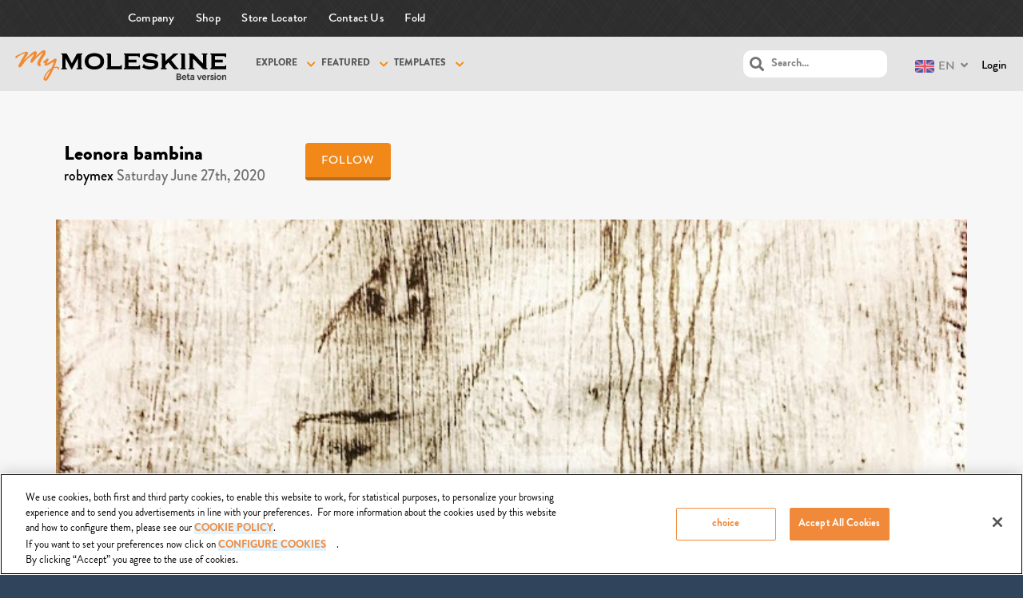

--- FILE ---
content_type: text/html; charset=UTF-8
request_url: https://mymoleskine.moleskine.com/community/artworks/leonora-bambina/
body_size: 19713
content:
<!DOCTYPE html>

<html lang="en-US">

	<head>
		<meta charset="UTF-8" />
		<meta name="viewport" content="width=device-width, initial-scale=1, maximum-scale=1, user-scalable=no">
		<meta name="apple-mobile-web-app-capable" content="yes" />
		<meta name="msapplication-tap-highlight" content="no"/>
		<meta http-equiv="X-UA-Compatible" content="IE=edge" />
		<link rel="profile" href="http://gmpg.org/xfn/11" />
		<link rel="pingback" href="https://mymoleskine.moleskine.com/community/xmlrpc.php" />
		<link rel="shortcut icon" href="https://mymoleskine.moleskine.com/community/wp-content/themes/boss-child/assets/moleskine_favicon.jpg" />
		<!-- BuddyPress and bbPress Stylesheets are called in wp_head, if plugins are activated -->
		<!-- CookiePro Cookies Consent Notice start for mymoleskine.moleskine.com -->

<script src="https://cookie-cdn.cookiepro.com/scripttemplates/otSDKStub.js"  type="text/javascript" charset="UTF-8" data-domain-script="c0603a77-184b-4899-9be5-55325c74dc6b" ></script>
<script type="text/javascript">
function OptanonWrapper() { }
</script>
<!-- CookiePro Cookies Consent Notice end for mymoleskine.moleskine.com -->
	<!-- This site is optimized with the Yoast SEO plugin v15.2.1 - https://yoast.com/wordpress/plugins/seo/ -->
	<title>Leonora bambina - myMoleskine Community</title>
	<meta name="description" content="-" />
	<meta name="robots" content="index, follow, max-snippet:-1, max-image-preview:large, max-video-preview:-1" />
	<link rel="canonical" href="https://mymoleskine.moleskine.com/community/jp/artworks/leonora-bambina/" />
	<meta property="og:locale" content="en_US" />
	<meta property="og:type" content="article" />
	<meta property="og:title" content="Leonora bambina - myMoleskine Community" />
	<meta property="og:description" content="-" />
	<meta property="og:url" content="https://mymoleskine.moleskine.com/community/jp/artworks/leonora-bambina/" />
	<meta property="og:site_name" content="myMoleskine Community" />
	<meta property="og:image" content="https://mymoleskine.moleskine.com/community/wp-content/uploads/2020/06/IMG_0788.jpg" />
	<meta property="og:image:width" content="720" />
	<meta property="og:image:height" content="900" />
	<meta name="twitter:card" content="summary" />
	<meta name="twitter:label1" content="Written by">
	<meta name="twitter:data1" content="robymex">
	<meta name="twitter:label2" content="Est. reading time">
	<meta name="twitter:data2" content="0 minutes">
	<script type="application/ld+json" class="yoast-schema-graph">{"@context":"https://schema.org","@graph":[{"@type":"WebSite","@id":"https://mymoleskine.moleskine.com/community/#website","url":"https://mymoleskine.moleskine.com/community/","name":"myMoleskine Community","description":"","potentialAction":[{"@type":"SearchAction","target":"https://mymoleskine.moleskine.com/community/?s={search_term_string}","query-input":"required name=search_term_string"}],"inLanguage":"en-US"},{"@type":"ImageObject","@id":"https://mymoleskine.moleskine.com/community/jp/artworks/leonora-bambina/#primaryimage","inLanguage":"en-US","url":"https://mymoleskine.moleskine.com/community/wp-content/uploads/2020/06/IMG_0788.jpg","width":720,"height":900},{"@type":"WebPage","@id":"https://mymoleskine.moleskine.com/community/jp/artworks/leonora-bambina/#webpage","url":"https://mymoleskine.moleskine.com/community/jp/artworks/leonora-bambina/","name":"Leonora bambina - myMoleskine Community","isPartOf":{"@id":"https://mymoleskine.moleskine.com/community/#website"},"primaryImageOfPage":{"@id":"https://mymoleskine.moleskine.com/community/jp/artworks/leonora-bambina/#primaryimage"},"datePublished":"2020-06-27T15:23:19+00:00","dateModified":"2020-06-27T15:23:19+00:00","description":"-","inLanguage":"en-US","potentialAction":[{"@type":"ReadAction","target":["https://mymoleskine.moleskine.com/community/jp/artworks/leonora-bambina/"]}]}]}</script>
	<!-- / Yoast SEO plugin. -->


<link rel='dns-prefetch' href='//maxcdn.bootstrapcdn.com' />
<link rel='dns-prefetch' href='//use.fontawesome.com' />
<link rel='dns-prefetch' href='//s.w.org' />
<link rel="alternate" type="application/rss+xml" title="myMoleskine Community &raquo; Leonora bambina Comments Feed" href="https://mymoleskine.moleskine.com/community/artworks/leonora-bambina/feed/" />
		<script type="text/javascript">
			window._wpemojiSettings = {"baseUrl":"https:\/\/s.w.org\/images\/core\/emoji\/13.0.0\/72x72\/","ext":".png","svgUrl":"https:\/\/s.w.org\/images\/core\/emoji\/13.0.0\/svg\/","svgExt":".svg","source":{"concatemoji":"https:\/\/mymoleskine.moleskine.com\/community\/wp-includes\/js\/wp-emoji-release.min.js?ver=9cbcf4d0189ad2bed0702e4fae06ba8a"}};
			!function(e,a,t){var r,n,o,i,p=a.createElement("canvas"),s=p.getContext&&p.getContext("2d");function c(e,t){var a=String.fromCharCode;s.clearRect(0,0,p.width,p.height),s.fillText(a.apply(this,e),0,0);var r=p.toDataURL();return s.clearRect(0,0,p.width,p.height),s.fillText(a.apply(this,t),0,0),r===p.toDataURL()}function l(e){if(!s||!s.fillText)return!1;switch(s.textBaseline="top",s.font="600 32px Arial",e){case"flag":return!c([127987,65039,8205,9895,65039],[127987,65039,8203,9895,65039])&&(!c([55356,56826,55356,56819],[55356,56826,8203,55356,56819])&&!c([55356,57332,56128,56423,56128,56418,56128,56421,56128,56430,56128,56423,56128,56447],[55356,57332,8203,56128,56423,8203,56128,56418,8203,56128,56421,8203,56128,56430,8203,56128,56423,8203,56128,56447]));case"emoji":return!c([55357,56424,8205,55356,57212],[55357,56424,8203,55356,57212])}return!1}function d(e){var t=a.createElement("script");t.src=e,t.defer=t.type="text/javascript",a.getElementsByTagName("head")[0].appendChild(t)}for(i=Array("flag","emoji"),t.supports={everything:!0,everythingExceptFlag:!0},o=0;o<i.length;o++)t.supports[i[o]]=l(i[o]),t.supports.everything=t.supports.everything&&t.supports[i[o]],"flag"!==i[o]&&(t.supports.everythingExceptFlag=t.supports.everythingExceptFlag&&t.supports[i[o]]);t.supports.everythingExceptFlag=t.supports.everythingExceptFlag&&!t.supports.flag,t.DOMReady=!1,t.readyCallback=function(){t.DOMReady=!0},t.supports.everything||(n=function(){t.readyCallback()},a.addEventListener?(a.addEventListener("DOMContentLoaded",n,!1),e.addEventListener("load",n,!1)):(e.attachEvent("onload",n),a.attachEvent("onreadystatechange",function(){"complete"===a.readyState&&t.readyCallback()})),(r=t.source||{}).concatemoji?d(r.concatemoji):r.wpemoji&&r.twemoji&&(d(r.twemoji),d(r.wpemoji)))}(window,document,window._wpemojiSettings);
		</script>
		<style type="text/css">
img.wp-smiley,
img.emoji {
	display: inline !important;
	border: none !important;
	box-shadow: none !important;
	height: 1em !important;
	width: 1em !important;
	margin: 0 .07em !important;
	vertical-align: -0.1em !important;
	background: none !important;
	padding: 0 !important;
}
</style>
	<link rel='stylesheet' id='theme-my-login-css'  href='https://mymoleskine.moleskine.com/community/wp-content/plugins/theme-my-login/theme-my-login.css?ver=6.4.4' type='text/css' media='all' />
<link rel='stylesheet' id='wp-block-library-css'  href='https://mymoleskine.moleskine.com/community/wp-includes/css/dist/block-library/style.min.css?ver=9cbcf4d0189ad2bed0702e4fae06ba8a' type='text/css' media='all' />
<link rel='stylesheet' id='responsive-lightbox-nivo-css'  href='https://mymoleskine.moleskine.com/community/wp-content/plugins/responsive-lightbox/assets/nivo/nivo-lightbox.min.css?ver=2.2.3' type='text/css' media='all' />
<link rel='stylesheet' id='responsive-lightbox-nivo-default-css'  href='https://mymoleskine.moleskine.com/community/wp-content/plugins/responsive-lightbox/assets/nivo/themes/default/default.css?ver=2.2.3' type='text/css' media='all' />
<link rel='stylesheet' id='wsl-widget-css'  href='https://mymoleskine.moleskine.com/community/wp-content/plugins/wordpress-social-login/assets/css/style.css?ver=9cbcf4d0189ad2bed0702e4fae06ba8a' type='text/css' media='all' />
<link rel='stylesheet' id='bootstrap-css'  href='https://maxcdn.bootstrapcdn.com/bootstrap/3.3.6/css/bootstrap.min.css?ver=9cbcf4d0189ad2bed0702e4fae06ba8a' type='text/css' media='all' />
<link rel='stylesheet' id='mainStyle-css'  href='https://mymoleskine.moleskine.com/community/wp-content/themes/boss/style.css?ver=9cbcf4d0189ad2bed0702e4fae06ba8a' type='text/css' media='all' />
<link rel='stylesheet' id='mskCommunityStyle-css'  href='https://mymoleskine.moleskine.com/community/wp-content/themes/boss-child/msk_community_style.css?ver=9cbcf4d0189ad2bed0702e4fae06ba8a' type='text/css' media='all' />
<link rel='stylesheet' id='mskjQueryUiStyles-css'  href='https://mymoleskine.moleskine.com/community/wp-content/themes/boss-child/jquery_ui_msk_styles.css?ver=9cbcf4d0189ad2bed0702e4fae06ba8a' type='text/css' media='all' />
<link rel='stylesheet' id='fancyboxStyle-css'  href='https://mymoleskine.moleskine.com/community/wp-content/themes/boss-child/js/fancybox/jquery.fancybox.css?ver=9cbcf4d0189ad2bed0702e4fae06ba8a' type='text/css' media='all' />
<link rel='stylesheet' id='iosCheckboxStyle-css'  href='https://mymoleskine.moleskine.com/community/wp-content/themes/boss-child/js/ioscheckbox/iosCheckbox.css?ver=9cbcf4d0189ad2bed0702e4fae06ba8a' type='text/css' media='all' />
<link rel='stylesheet' id='fontawesome-css'  href='https://use.fontawesome.com/releases/v5.2.0/css/all.css?ver=5.2.0' type='text/css' media='all' />
<link rel='stylesheet' id='boss-main-global-css'  href='https://mymoleskine.moleskine.com/community/wp-content/themes/boss/css/main-global.css?ver=2.5.5' type='text/css' media='all' />
<link rel='stylesheet' id='swypelabe-custom-css'  href='https://mymoleskine.moleskine.com/community/wp-content/themes/boss-child/assets/custom.css?ver=9cbcf4d0189ad2bed0702e4fae06ba8a' type='text/css' media='all' />
<link rel='stylesheet' id='boss-main-desktop-css'  href='https://mymoleskine.moleskine.com/community/wp-content/themes/boss/css/main-desktop.css?ver=2.5.5' type='text/css' media='screen and (min-width: 920px)' />
<link rel='stylesheet' id='boss-main-mobile-css'  href='https://mymoleskine.moleskine.com/community/wp-content/themes/boss/css/main-mobile.css?ver=2.5.5' type='text/css' media='screen and (max-width: 919px)' />
<script type='text/javascript' id='jquery-core-js-extra'>
/* <![CDATA[ */
var ajaxObj = {"admin_url":"https:\/\/mymoleskine.moleskine.com\/community\/wp-admin\/admin-ajax.php","labels":{"add_tags_description":"Add tags (max 15)"}};
/* ]]> */
</script>
<script type='text/javascript' src='https://mymoleskine.moleskine.com/community/wp-content/plugins/enable-jquery-migrate-helper/js/jquery/jquery-1.12.4-wp.js?ver=1.12.4-wp' id='jquery-core-js'></script>
<script type='text/javascript' src='https://mymoleskine.moleskine.com/community/wp-content/plugins/enable-jquery-migrate-helper/js/jquery-migrate/jquery-migrate-1.4.1-wp.js?ver=1.4.1-wp' id='jquery-migrate-js'></script>
<script type='text/javascript' id='ajax-login-script-js-extra'>
/* <![CDATA[ */
var ajax_login_object = {"ajaxurl":"https:\/\/mymoleskine.moleskine.com\/community\/wp-admin\/admin-ajax.php","redirecturl":"https:\/\/mymoleskine.moleskine.com\/community","loadingmessage":"Sending user info, please wait..."};
/* ]]> */
</script>
<script type='text/javascript' src='https://mymoleskine.moleskine.com/community/wp-content/themes/boss-child/js/ajax-login-script.js?ver=9cbcf4d0189ad2bed0702e4fae06ba8a' id='ajax-login-script-js'></script>
<script type='text/javascript' id='bp-confirm-js-extra'>
/* <![CDATA[ */
var BP_Confirm = {"are_you_sure":"Are you sure?"};
/* ]]> */
</script>
<script type='text/javascript' src='https://mymoleskine.moleskine.com/community/wp-content/plugins/buddypress/bp-core/js/confirm.min.js?ver=5.0.0' id='bp-confirm-js'></script>
<script type='text/javascript' src='https://mymoleskine.moleskine.com/community/wp-content/plugins/buddypress/bp-core/js/widget-members.min.js?ver=5.0.0' id='bp-widget-members-js'></script>
<script type='text/javascript' src='https://mymoleskine.moleskine.com/community/wp-content/plugins/buddypress/bp-core/js/jquery-query.min.js?ver=5.0.0' id='bp-jquery-query-js'></script>
<script type='text/javascript' src='https://mymoleskine.moleskine.com/community/wp-content/plugins/buddypress/bp-core/js/vendor/jquery-cookie.min.js?ver=5.0.0' id='bp-jquery-cookie-js'></script>
<script type='text/javascript' src='https://mymoleskine.moleskine.com/community/wp-content/plugins/buddypress/bp-core/js/vendor/jquery-scroll-to.min.js?ver=5.0.0' id='bp-jquery-scroll-to-js'></script>
<script type='text/javascript' id='bp-legacy-js-js-extra'>
/* <![CDATA[ */
var BP_DTheme = {"accepted":"Accepted","close":"Close","comments":"comments","leave_group_confirm":"Are you sure you want to leave this group?","mark_as_fav":"Favorite","my_favs":"My Favorites","rejected":"Rejected","remove_fav":"Remove Favorite","show_all":"Show all","show_all_comments":"Show all comments for this thread","show_x_comments":"Show all comments (%d)","unsaved_changes":"Your profile has unsaved changes. If you leave the page, the changes will be lost.","view":"View","store_filter_settings":""};
/* ]]> */
</script>
<script type='text/javascript' src='https://mymoleskine.moleskine.com/community/wp-content/plugins/buddypress/bp-templates/bp-legacy/js/buddypress.min.js?ver=5.0.0' id='bp-legacy-js-js'></script>
<script type='text/javascript' id='msk-translations-browser-redirect-js-extra'>
/* <![CDATA[ */
var msk_browser_redirect_params = {"pageLanguage":"en","languageUrls":{"en":"https:\/\/mymoleskine.moleskine.com\/community\/en\/artworks\/leonora-bambina\/","jp":"https:\/\/mymoleskine.moleskine.com\/community\/jp\/artworks\/leonora-bambina\/"},"cookie":{"name":"_msk_visitor_lang_js","domain":"mymoleskine.moleskine.com","path":"\/","expiration":4320}};
/* ]]> */
</script>
<script type='text/javascript' src='https://mymoleskine.moleskine.com/community/wp-content/plugins/msk-translations/assets/mskcom_translations_browser_redirect.js?ver=1.0' id='msk-translations-browser-redirect-js'></script>
<script type='text/javascript' src='https://mymoleskine.moleskine.com/community/wp-content/plugins/responsive-lightbox/assets/nivo/nivo-lightbox.min.js?ver=2.2.3' id='responsive-lightbox-nivo-js'></script>
<script type='text/javascript' src='https://mymoleskine.moleskine.com/community/wp-content/plugins/responsive-lightbox/assets/infinitescroll/infinite-scroll.pkgd.min.js?ver=9cbcf4d0189ad2bed0702e4fae06ba8a' id='responsive-lightbox-infinite-scroll-js'></script>
<script type='text/javascript' id='responsive-lightbox-js-extra'>
/* <![CDATA[ */
var rlArgs = {"script":"nivo","selector":"lightbox","customEvents":"","activeGalleries":"1","effect":"fade","clickOverlayToClose":"1","keyboardNav":"1","errorMessage":"The requested content cannot be loaded. Please try again later.","woocommerce_gallery":"0","ajaxurl":"https:\/\/mymoleskine.moleskine.com\/community\/wp-admin\/admin-ajax.php","nonce":"4f136172f4"};
/* ]]> */
</script>
<script type='text/javascript' src='https://mymoleskine.moleskine.com/community/wp-content/plugins/responsive-lightbox/js/front.js?ver=2.2.3' id='responsive-lightbox-js'></script>
<script type='text/javascript' src='https://mymoleskine.moleskine.com/community/wp-content/themes/boss/js/plupload/moxie.min.js?ver=1.2.1' id='moxie-js'></script>
<script type='text/javascript' src='https://mymoleskine.moleskine.com/community/wp-includes/js/plupload/moxie.min.js?ver=1.3.5' id='moxiejs-js'></script>
<script type='text/javascript' src='https://mymoleskine.moleskine.com/community/wp-includes/js/plupload/plupload.min.js?ver=2.1.9' id='plupload-js'></script>
<script type='text/javascript' src='https://mymoleskine.moleskine.com/community/wp-content/themes/boss/js/modernizr.min.js?ver=2.7.1' id='buddyboss-modernizr-js'></script>
<script type='text/javascript' id='buddyboss-main-js-extra'>
/* <![CDATA[ */
var translation = {"only_mobile":"","comment_placeholder":"Your Comment...","view_desktop":"View as Desktop","view_mobile":"View as Mobile"};
var BuddyBossOptions = {"select_label":"Show:","post_in_label":"Post in:","tpl_url":"https:\/\/mymoleskine.moleskine.com\/community\/wp-content\/themes\/boss","child_url":"https:\/\/mymoleskine.moleskine.com\/community\/wp-content\/themes\/boss-child","user_profile":null,"days":["Monday","Tuesday","Wednesday","Thursday","Friday","Saturday","Sunday"],"bb_cover_photo_failed_upload":"Error uploading cover photo.","bb_cover_photo_failed_refresh":"Error refreshing cover photo.","bb_cover_photo_remove_title":"Remove cover photo.","bb_cover_photo_refresh_title":"Get a random cover photo"};
/* ]]> */
</script>
<script type='text/javascript' src='https://mymoleskine.moleskine.com/community/wp-content/themes/boss-child/js/buddyboss.js?ver=2.5.5' id='buddyboss-main-js'></script>
<link rel="https://api.w.org/" href="https://mymoleskine.moleskine.com/community/wp-json/" /><link rel="EditURI" type="application/rsd+xml" title="RSD" href="https://mymoleskine.moleskine.com/community/xmlrpc.php?rsd" />
<link rel="wlwmanifest" type="application/wlwmanifest+xml" href="https://mymoleskine.moleskine.com/community/wp-includes/wlwmanifest.xml" /> 
<link rel='shortlink' href='https://mymoleskine.moleskine.com/community/?p=295531' />
<link rel="alternate" type="application/json+oembed" href="https://mymoleskine.moleskine.com/community/wp-json/oembed/1.0/embed?url=https%3A%2F%2Fmymoleskine.moleskine.com%2Fcommunity%2Fartworks%2Fleonora-bambina%2F" />
<link rel="alternate" type="text/xml+oembed" href="https://mymoleskine.moleskine.com/community/wp-json/oembed/1.0/embed?url=https%3A%2F%2Fmymoleskine.moleskine.com%2Fcommunity%2Fartworks%2Fleonora-bambina%2F&#038;format=xml" />

	<script type="text/javascript">var ajaxurl = 'https://mymoleskine.moleskine.com/community/wp-admin/admin-ajax.php';</script>

<style type="text/css">
.qtranxs_flag_en {background-image: url(https://mymoleskine.moleskine.com/community/wp-content/plugins/msk-translations/assets/flags/gb.png); background-repeat: no-repeat;}
.qtranxs_flag_jp {background-image: url(https://mymoleskine.moleskine.com/community/wp-content/plugins/msk-translations/assets/flags/jp.png); background-repeat: no-repeat;}
</style>
<link hreflang="en" href="https://mymoleskine.moleskine.com/community/en/artworks/leonora-bambina/" rel="alternate" />
<link hreflang="jp" href="https://mymoleskine.moleskine.com/community/jp/artworks/leonora-bambina/" rel="alternate" />
<link hreflang="x-default" href="https://mymoleskine.moleskine.com/community/artworks/leonora-bambina/" rel="alternate" />
<meta name="generator" content="qTranslate-X 3.4.6.8" />

        <script type="text/javascript">
            var jQueryMigrateHelperHasSentDowngrade = false;

			window.onerror = function( msg, url, line, col, error ) {
				// Break out early, do not processing if a downgrade reqeust was already sent.
				if ( jQueryMigrateHelperHasSentDowngrade ) {
					return true;
                }

				var xhr = new XMLHttpRequest();
				var nonce = 'fdeca0d205';
				var jQueryFunctions = [
					'andSelf',
					'browser',
					'live',
					'boxModel',
					'support.boxModel',
					'size',
					'swap',
					'clean',
					'sub',
                ];
				var match_pattern = /\)\.(.+?) is not a function/;
                var erroredFunction = msg.match( match_pattern );

                // If there was no matching functions, do not try to downgrade.
                if ( typeof erroredFunction !== 'object' || typeof erroredFunction[1] === "undefined" || -1 === jQueryFunctions.indexOf( erroredFunction[1] ) ) {
                    return true;
                }

                // Set that we've now attempted a downgrade request.
                jQueryMigrateHelperHasSentDowngrade = true;

				xhr.open( 'POST', 'https://mymoleskine.moleskine.com/community/wp-admin/admin-ajax.php' );
				xhr.setRequestHeader( 'Content-Type', 'application/x-www-form-urlencoded' );
				xhr.onload = function () {
					var response,
                        reload = false;

					if ( 200 === xhr.status ) {
                        try {
                        	response = JSON.parse( xhr.response );

                        	reload = response.data.reload;
                        } catch ( e ) {
                        	reload = false;
                        }
                    }

					// Automatically reload the page if a deprecation caused an automatic downgrade, ensure visitors get the best possible experience.
					if ( reload ) {
						location.reload();
                    }
				};

				xhr.send( encodeURI( 'action=jquery-migrate-downgrade-version&_wpnonce=' + nonce ) );

				// Suppress error alerts in older browsers
				return true;
			}
        </script>

		<style type="text/css">.recentcomments a{display:inline !important;padding:0 !important;margin:0 !important;}</style>
			<style id="boss-style" type="text/css">
				body:not(.left-menu-open)[data-logo="1"] .site-header .left-col .table {height:74px;}body.is-desktop:not(.left-menu-open)[data-logo="1"] #right-panel {margin-top:74px;}body.is-desktop:not(.left-menu-open)[data-logo="1"] #left-panel-inner {padding-top:74px;}body:not(.left-menu-open)[data-logo="1"].boxed .middle-col {height:74px;}body:not(.left-menu-open)[data-logo="1"] #search-open,body:not(.left-menu-open)[data-logo="1"] .header-account-login,body:not(.left-menu-open)[data-logo="1"] #wp-admin-bar-shortcode-secondary .menupop,body:not(.left-menu-open)[data-logo="1"] .header-notifications {line-height:72px;height:74px;}body:not(.left-menu-open)[data-logo="1"] #wp-admin-bar-shortcode-secondary .ab-sub-wrapper,body:not(.left-menu-open)[data-logo="1"] .header-notifications .pop,body:not(.left-menu-open)[data-logo="1"] .header-account-login .pop {top:74px;}body.left-menu-open[data-logo="1"] #mastlogo,body.left-menu-open[data-logo="1"] .site-header .left-col.table {height:74px;}body.is-desktop[data-header="1"] #header-menu > ul > li {height:4px;}body.is-desktop.left-menu-open[data-logo="1"] #right-panel {margin-top:74px;} body.is-desktop.left-menu-open[data-logo="1"] #left-panel-inner { padding-top:74px; }body.left-menu-open[data-logo="1"].boxed .middle-col {height:74px;}body.left-menu-open[data-logo="1"] #search-open,body.left-menu-open[data-logo="1"] .header-account-login,body.left-menu-open[data-logo="1"] #wp-admin-bar-shortcode-secondary .menupop,body.left-menu-open[data-logo="1"] .header-notifications {line-height:72px;height:74px;}body.left-menu-open[data-logo="1"] #wp-admin-bar-shortcode-secondary .ab-sub-wrapper,body.left-menu-open[data-logo="1"] .header-notifications .pop,body.left-menu-open[data-logo="1"] .header-account-login .pop {top:74px;}body, p,input[type="text"],input[type="email"],input[type="url"],input[type="password"],input[type="search"],textarea {color:#737373;}body,#wpwrap,.left-col .search-wrap,#item-buttons .pop .inner,#buddypress div#item-nav .item-list-tabs ul li.hideshow ul {background-color:#ffffff;}.archive.post-type-archive-bp_doc.bp-docs.bp-docs-create #primary,.archive.post-type-archive-bp_doc.bp-docs.bp-docs-create #secondary,.single-bp_doc.bp-docs #primary,.single-bp_doc.bp-docs #secondary,body .site, body #main-wrap {background-color:#ffffff;}.bp-avatar-nav ul.avatar-nav-items li.current {border-bottom-color:#ffffff}a {color:#000000;}#item-buttons .pop .inner:before {background-color:#ffffff;}.group-single #buddypress #item-header-cover #item-actions h3,.left-menu-open .group-single #buddypress #item-header-cover #item-actions h3,.comments-area article header cite a,#groups-stream li .item-desc p, #groups-list li .item-desc p,.directory.groups #item-statistics .numbers span p,.entry-title a, .entry-title,.widget_buddyboss_recent_post h3 a,h1, h2, h3, h4, h5, h6 {color:#000000;}#group-description .group-name,.author.archive .archive-header .archive-title a:hover,.entry-buddypress-content #group-create-body h4,.bb-add-label-button,.boss-modal-form a,.bb-message-tools > a,.learndash-pager a:hover,.bb-message-tools a.bbm-label-button,.widget_buddyboss_recent_post h3 a:hover,.sap-container-wrapper .sap-author-name.sap-author-name,a:hover {color:#f98800;}#wp-admin-bar-shortcode-secondary a.button {color:#f98800;}#wp-admin-bar-shortcode-secondary a.button:hover,.boss-modal-form a:hover {color:#000000;}input[type="checkbox"].styled:checked + span:after,input[type="checkbox"].styled:checked + label:after,input[type="checkbox"].styled:checked + strong:after {color:#f98800;}.header-navigation ul li a span,input[type="radio"].styled:checked + span:before ,input[type="radio"].styled:checked + label:before ,input[type="radio"].styled:checked + strong:before {background-color:#f98800;}input[type="radio"].styled + span:before,input[type="radio"].styled + label:before,input[type="radio"].styled + strong:before {border-color:#ffffff;}#buddypress input[type="text"]::-webkit-input-placeholder {color:#737373;}#buddypress input[type="text"]:-ms-input-placeholder{color:#737373;}#buddypress input[type="text"]:-moz-placeholder {color:#737373;}#buddypress input[type="text"]::-moz-placeholder {color:#737373;}.header-navigation li.hideshow > ul,.header-navigation .sub-menu,body.activity:not(.bp-user) .item-list-tabs ul li,.sap-publish-popup .button-primary,.logged-in .dir-form .item-list-tabs ul li, .dir-form .item-list-tabs ul li:last-child {border-color:#f98800 !important;}.ui-tabs-nav li.ui-state-default a, body.activity:not(.bp-user) .item-list-tabs ul li a, .dir-form .item-list-tabs ul li a {color:#737373;}.woocommerce #respond input#submit,.woocommerce a.button,.woocommerce button.button, .woocommerce input.button,.woocommerce #respond input#submit:hover,.woocommerce a.button:hover,.woocommerce button.button, .woocommerce input.button:hover,#buddypress .activity-list li.load-more a,#buddypress .activity-list li.load-newest a,.btn, button, input[type="submit"], input[type="button"]:not(.button-small), input[type="reset"], article.post-password-required input[type=submit], li.bypostauthor cite span, a.button, #create-group-form .remove, #buddypress ul.button-nav li a, #buddypress div.generic-button a, body:not(.single-bp_doc) #buddypress .comment-reply-link, .entry-title a.button, span.create-a-group > a, #buddypress div.activity-comments form input[disabled],.woocommerce #respond input#submit.alt, .woocommerce a.button.alt,.woocommerce button.button.alt, .woocommerce input.button.alt,.woocommerce #respond input#submit.alt:hover, .woocommerce a.button.alt:hover,.woocommerce ul.products li.product .add_to_cart_button:hover,.widget_price_filter .price_slider_amount button:hover,.woocommerce .widget_shopping_cart_content .buttons a:hover,.woocommerce button.button.alt:hover, .woocommerce input.button.alt:hover {background-color:#f98800;}body .boss-modal-form .button,#rtmedia-image-editor-cotnainer button.imgedit-crop,#rtmedia-image-editor-cotnainer button.imgedit-rleft,#rtmedia-image-editor-cotnainer button.imgedit-rright,#rtmedia-image-editor-cotnainer button.imgedit-flipv,#rtmedia-image-editor-cotnainer button.imgedit-fliph,#rtmedia-image-editor-cotnainer button.imgedit-undo,#rtmedia-image-editor-cotnainer button.imgedit-redo {background:#f98800;}.woocommerce a.remove,.woocommerce div.product p.price,.woocommerce div.product span.price,.woocommerce ul.products li.product .price {color:#f98800;}.widget_price_filter .price_slider_amount button:hover,.woocommerce ul.products li.product .add_to_cart_button:hover,.woocommerce .widget_price_filter .ui-slider .ui-slider-handle:hover {border-color:#f98800;}#switch_submit {background-color:transparent;}.bb-slider-container .progress,.bb-slider-container .readmore a {background-color:#f98800;}.select2-container--default .select2-results__option--highlighted[aria-selected] {background-color:#f98800;}.selected-tab,.btn.inverse,.buddyboss-select-inner {color:#f98800;border-color:#f98800;}.btn-group.inverse > .btn {color:#f98800;border-color:#f98800;}.btn-group.inverse > .btn:first-child:not(:last-child) {border-color:#f98800;}.widget-area .widget:not(.widget_buddyboss_recent_post) ul li a {color:#737373;}.widget .avatar-block img.avatar,.widget-area .widget.widget_bp_core_login_widget .bp-login-widget-register-link a,.widget-area .widget.buddyboss-login-widget a.sidebar-wp-register,.widget-area .widget_tag_cloud .tagcloud a,.widget-area .widget #sidebarme ul.sidebarme-quicklinks li.sidebarme-profile a:first-child,.widget-area .widget_bp_core_login_widget img.avatar,.widget-area .widget #sidebarme img.avatar {border-color:#f98800;}.widget-area .widget.widget_buddyboss_recent_postul li a.category-link,.widget-area .widget.widget_bp_core_login_widget .bp-login-widget-register-link a,.widget-area .widget.buddyboss-login-widget a.sidebar-wp-register,.widget-area .widget_tag_cloud .tagcloud a,.widget-area .widget #sidebarme ul.sidebarme-quicklinks li.sidebarme-profile a:first-child,#wp-calendar td#today,.widget-area .widget:not(.widget_buddyboss_recent_post) ul li a:hover {color:#f98800;}.widget.widget_display_stats strong {background-color:#f98800;}.a-stats a {background-color:#f98800 !important;}.widget-area .widget div.item-options a.selected,.widget-area .widget .textwidget,.widget-area .widget:not(.widget_buddyboss_recent_post) ul li a {color:#737373;}.error404 .entry-content p,.error404 h1 {color:#30445C;}#adminmenu,#adminmenuback,#adminmenuwrap,#adminmenu .wp-submenu,.menu-panel,.menu-panel #nav-menu .sub-menu-wrap,.menu-panel #header-menu .sub-menu-wrap,.bp_components ul li ul li.menupop .ab-sub-wrapper {background-color:#30445C;}.left-menu-open .menu-panel #nav-menu > ul > li.current-menu-item > a,.left-menu-open .menu-panel #header-menu > ul > li.current-menu-item > a,.left-menu-open .menu-panel #nav-menu > ul > li.current-menu-parent > a,.left-menu-open .menu-panel #header-menu > ul > li.current-menu-parent > a,.left-menu-open .bp_components ul li ul li.menupop.active > a,.menu-panel .header-menu > ul li a,#nav-menu > ul > li > a, body:not(.left-menu-open) .menu-panel .sub-menu-wrap > a,body:not(.left-menu-open) .menu-panel .ab-sub-wrapper > .ab-item,.menu-panel #nav-menu > a, .menu-panel .menupop > a,.menu-panel #header-menu > a, .menu-panel .menupop > a,.menu-panel .menupop > div.ab-item{color:#ffffff;}.menu-panel .header-menu > ul li a:before,.menu-panel #nav-menu > ul > li > a:not(.open-submenu):before,.menu-panel #header-menu > ul > li > a:not(.open-submenu):before,.menu-panel .screen-reader-shortcut:before,body:not(.left-menu-open) .menu-panel #nav-menu > ul li > a:not(.open-submenu) i,body:not(.left-menu-open) .menu-panel #nav-menu > ul li > a:not(.open-submenu) .svg-inline--fa,.menu-panel .bp_components ul li ul li > .ab-item:before {color:#3c7a90;}body.left-menu-open .menu-panel #nav-menu > ul > li > a:not(.open-submenu):before,body.left-menu-open .menu-panel #header-menu > ul > li > a:not(.open-submenu):before,body.left-menu-open .menu-panel .bp_components ul li ul li > .ab-item:before,body.left-menu-open .menu-panel .screen-reader-shortcut:before,body .menu-panel .boss-mobile-porfile-menu ul a::before,.menu-panel #header-menu > ul li a i,.menu-panel #nav-menu > ul li > a:not(.open-submenu) i,.menu-panel #nav-menu > ul li > a:not(.open-submenu) .svg-inline--fa,.menu-panel .screen-reader-shortcut:before,.menu-panel .bp_components ul li ul li > .ab-item i {color:#366076;}.widget_categories .cat-item i,.menu-panel ul li a span {background-color:#f98800;}body .menu-panel #nav-menu > ul > li.dropdown > a:not(.open-submenu):before,body .menu-panel #header-menu > ul > li.dropdown > a:not(.open-submenu):before,body .menu-panel .bp_components ul li ul li.menupop.dropdown > a:not(.open-submenu):before,body.tablet .menu-panel #nav-menu > ul > li.current-menu-item > a:not(.open-submenu):before,body.tablet .menu-panel #header-menu > ul > li.current-menu-item > a:not(.open-submenu):before,body.tablet .menu-panel #nav-menu > ul > li.current-menu-parent > a:not(.open-submenu):before,body.tablet .menu-panel #header-menu > ul > li.current-menu-parent > a:not(.open-submenu):before,body.tablet .menu-panel .bp_components ul li ul li.menupop.active > a:not(.open-submenu):before,body .menu-panel #nav-menu > ul > li.current-menu-item > a:not(.open-submenu):before,body .menu-panel #nav-menu .sub-menu-wrap > ul.sub-menu > li > a:not(.open-submenu):before,body .menu-panel #header-menu > ul > li.current-menu-item > a:not(.open-submenu):before,body .menu-panel #nav-menu > ul > li.current-menu-parent > a:not(.open-submenu):before,body .menu-panel #header-menu > ul > li.current-menu-parent > a:not(.open-submenu):before,body .menu-panel .bp_components ul li ul li.menupop.active > a:not(.open-submenu):before {color:#f98800;}.search_results .navigation .wp-paginate .current, .pagination .current, .em-pagination strong, .bbp-pagination-links span:not(.dots) {color:#f98800;border-color:#f98800;}.page-cover, .bb-cover-photo {background-color:#f98800;}.bbp-topic-details #subscription-toggle a,.bbp-forum-details #subscription-toggle a,.widget-area .widget .bp-login-widget-register-link a,.widget-area .widget a.sidebar-wp-register,.widget-area .widget_bp_core_login_widget a.logout,.widget-area .widget_tag_cloud a,.widget-area .widget #sidebarme ul.sidebarme-quicklinks li.sidebarme-profile a,.bbp-logged-in a.button,.right-col .register,.right-col .login,.header-account-login .pop .logout a {background-color:#f98800;}#footer-links a:hover {color:#f98800;}div.footer-inner-top {background-color:#ffffff;}div.footer-inner-bottom {background-color:#161616;}.comments-area article header a:hover,.comment-awaiting-moderation {color:#f98800;}.menu-dropdown li a:hover,.tooltip,.progressbar-wrap p,.ui-tabs-nav li.ui-state-active a,.ui-accordion.accordion h3.ui-accordion-header-active:after,.ui-accordion.accordion h3.ui-accordion-header {color:#f98800;}.entry-content .underlined:after,.progressbar-wrap .ui-widget-header,.ui-tabs-nav li a span {background-color:#f98800;}.ui-tooltip, .ui-tooltip .arrow:after {background-color:#f98800 !important;}.bb-slider-container .title,.bb-slider-container .description {color:#ffffff;}#buddypress #activity-stream .activity-meta .unfav.bp-secondary-action:before {color:#f98800;}body.activity:not(.bp-user).item-list-tabs ul li.selected a ,.dir-form .item-list-tabs ul li.selected a,body.activity:not(.bp-user).item-list-tabs ul li ,.dir-form .item-list-tabs ul li {color:#f98800;}.item-list li .item-meta .count,body.activity:not(.bp-user) .item-list-tabs ul li a span ,.dir-form .item-list-tabs ul li a span {background-color:#f98800;}.entry-content #group-create-body h4,#buddypress .standard-form div.submit #group-creation-previous,#buddypress div#group-create-tabs ul.inverse > li,#buddypress div#group-create-tabs ul li.current a {color:#f98800;}#buddypress .standard-form div.submit #group-creation-previous,#buddypress div#group-create-tabs ul.inverse > li {border-color:#f98800;}#friend-list li .action div.generic-button:nth-child(2n) a,#members-stream li .action div.generic-button:nth-child(2n) a ,#members-list li .action div.generic-button:nth-child(2n) a,#buddypress div#item-nav .item-list-tabs ul li.current > a,#buddypress div#item-nav .item-list-tabs ul li:hover > a {color:#f98800;}#buddypress div#item-nav .item-list-tabs > ul > li.current,#buddypress div#item-nav .item-list-tabs > ul > li:not(.hideshow):hover {border-color:#f98800;}.header-account-login .pop #dashboard-links .menupop a span,.header-account-login .pop ul > li > .ab-sub-wrapper > ul li a span,#buddypress div#item-nav .item-list-tabs ul li a span {background-color:#f98800;}#friend-list li .action div.generic-button:nth-child(2n) a,#members-stream li .action div.generic-button:nth-child(2n) a ,#members-list li .action div.generic-button:nth-child(2n) a{border-color:#f98800;}#buddypress #activity-stream .acomment-options .acomment-like.unfav-comment:before, #buddypress #activity-stream .activity-meta .unfav.bp-secondary-action:before, #buddypress #activity-stream .unfav span {color:#f98800;}#buddypress form#group-settings-form ul.item-list > li > span a,body:not(.group-cover-image ) #buddypress form#group-settings-form h4 {color:#f98800;}#buddypress table.notifications tr th,#message-threads.messages-table tbody tr a,#message-threads.notices-table a.button {color:#000000;}#message-threads.messages-table tbody tr a:hover,#message-threads.notices-table a.button:hover {color:#f98800;}.secondary-inner #item-actions #group-admins img.avatar,.widget-area .widget ul.item-list img.avatar {border-color:#f98800;}#bbpress-forums li.bbp-header,#bbpress-forums li.bbp-footer {background-color:#f98800;border-color:#f98800;}.bbp-topic-details .bbp-forum-data .post-num ,.bbp-forum-details .bbp-forum-data .post-num {color:#f98800;}.bbp-logged-in img.avatar {border-color:#f98800;}.pricing-button .pmpro_btn,.pricing-header {background-color:#30445C;}.checklist ul li:before,.pricing-content {color:#30445C;}.checklist.unchecked ul li:before {color:#f44a53;}.active .pricing-header,.pricing-button .pmpro_btn.disabled {color:#30445C;}.pmpro_btn:hover,.pmpro_btn:focus,.pmpro_content_message a:focus,.pmpro_content_message a:hover,.pricing-button .pmpro_btn:hover {background-color:#f98800;}.active .pricing-header,.pricing-button .pmpro_btn.disabled {color:#30445C;background-color:#f98800;}.active .pricing-header .separator:after {background-color:#30445C;}#buddypress div#item-nav .search_filters.item-list-tabs ul li.forums a span {background-color:#f98800;}.results-group-forums .results-group-title span {border-bottom-color:#f98800;}.item-list-tabs.bps_header input[type="submit"],.bboss_ajax_search_item .item .item-title {color:#f98800;}.item-list-tabs.bps_header input[type="submit"]:hover {color:#000000;}.service i {box-shadow:0 0 0 3px #f98800;}.service i:after {background-color:#f98800;}.site #buddypress table.doctable tr th,.site #doc-permissions-summary,.site #doc-group-summary,#bp-docs-single-doc-header .doc-title .breadcrumb-current:only-child {color:#000000;}#buddypress #doc-attachments label[for='insert-media-button'],#buddypress #doc-form.standard-form label[for='bp_docs_tag'],#buddypress #doc-form.standard-form label[for='associated_group_id'],.site .doc-tabs li a,.site .doc-tabs .current a {color:#000000;}.site .bp-docs-attachment-clip:before,.site .doc-attachment-mime-icon:before {color:#f98800;}.site #buddypress .toggle-switch a,.site .entry-content p.toggle-switch a {color:#000000;}.site #buddypress .plus-or-minus {background:#f98800;}.author-cell,.title-cell > a {color:#000000;}.site .doc-title a:hover,.directory-title a:hover {color:#f98800;}.site .doc-title .breadcrumb-current,h2.directory-title .breadcrumb-current {border-bottom-color:#f98800;}.directory-breadcrumb-separator::before {color:#f98800;}.site a.docs-filter-title.current {border-bottom-color:#f98800;color:#f98800;}.folder-row .genericon,.title-cell .genericon,.site .asc a:before,.site .desc a:before,.genericon-category.genericon-category:before{color:#f98800;}.single-bp_doc #comments > h3,.groups.docs #comments > h3 {color:#000000;}.site .docs-folder-manage .folder-toggle-edit a,.currently-viewing a[title="View All Docs"] {background:#f98800 none repeat scroll 0 0;}.wiki-page-title a {color:#f98800;}#buddypress .standard-form label[for="parent_id"] {color:#000000;}.item-subitem-indicator.bb-subitem-open:after {background:#f98800;}.item-subitem-indicator a:before {color:#f98800;}#primary #groups-list #groups-list li .item-avatar:after,#buddypress .subitem:before {background:#f98800;}#primary #groups-list #groups-list li .item-avatar:before {background:#f98800 none repeat scroll 0 0;}#buddypress form#group-settings-form span.extra-subnav a,.site #buddypress div#group-create-tabs.item-list-tabs ul li.current:after {border-color:#f98800;}#buddypress form#group-settings-form span.extra-subnav a {color:#000000;}#buddypress form#group-settings-form span.extra-subnav a:hover,#buddypress form#group-settings-form span.extra-subnav a:focus,#buddypress form#group-settings-form span.extra-subnav a.active {background:#f98800;}#buddypress #group-settings-form span.extra-title,#buddypress form#group-settings-form label {color:#000000;}#group-settings-form input[type="radio"]:checked + strong + span,.bb-arrow {color:#f98800;}.site #bbpress-forums .bbp-attachments ol li.bbp-atthumb .wp-caption p.wp-caption-text a[href$='=detach']:before {color:#f98800;}#buddypress #subnav #sent-invites {background:#f98800;}.site #invite-anyone-steps > li::before {background:#f98800;}.site form#invite-anyone-by-email p,.site #invite-anyone-steps label {color:#000000;}.invite-anyone thead tr th a.DESC:before,.invite-anyone thead tr th a.ASC:before {color:#f98800;}.invite-anyone .invite-anyone-sent-invites th a,.invite-anyone #buddypress .invite-anyone-sent-invites tr th,.invite-anyone .invite-anyone-sent-invites th.sort-by-me a,.site #invite-anyone-group-list label span {color:#000000;}body.is-mobile {background-color:#30445C;}.is-mobile .menu-panel {background-color:#30445C;}.is-mobile #mobile-header {background-color:#ffffff;}.is-mobile .menu-panel #nav-menu > ul > li.current-menu-item > a,.is-mobile .menu-panel #header-menu > ul > li.current-menu-item > a {color:#f98800;}.is-mobile .menu-panel #nav-menu > ul > li.dropdown > a:before,.is-mobile .menu-panel #header-menu > ul > li.dropdown > a:before,.is-mobile .menu-panel .bp_components ul li ul li.menupop.dropdown > a:before {color:#f98800;}.is-mobile #mobile-header h1 a {color:#ffffff;}.is-mobile #buddypress div#subnav.item-list-tabs ul li.current a,.is-mobile #buddypress #mobile-item-nav ul li:active,.is-mobile #buddypress #mobile-item-nav ul li.current,.is-mobile #buddypress #mobile-item-nav ul li.selected {background-color:#f98800;}.is-mobile #buddypress #mobile-item-nav ul li,.is-mobile #buddypress div#subnav.item-list-tabs ul li a {background-color:#30445C;}.is-mobile #buddypress div.item-list-tabs ul li.current a,.is-mobile #buddypress div.item-list-tabs ul li.selected a {color:#f98800;}.is-mobile #buddypress div#subnav.item-list-tabs ul li a {color:#fff;}body.is-desktop {background-color:#30445C;}.is-desktop .header-navigation ul li a span {color:#30445C;}.is-desktop #item-buttons .pop .inner a {color:#000000;}.is-desktop #item-buttons .pop .inner a:hover {color:#fff;background-color:#f98800;}#mastlogo,.boxed.is-desktop #mastlogo {background-color:#30445C;}.is-desktop .menu-panel .sub-menu-wrap:before,.is-desktop .menu-panel .ab-sub-wrapper:before {border-color:transparent #30445C transparent transparent;}.header-account-login a {color:#737373;}.header-account-login .pop .bp_components .menupop:not(#wp-admin-bar-my-account) > .ab-sub-wrapper li.active a,.header-account-login .pop .links li > .sub-menu li.active a,.header-account-login a:hover {color:#f98800;}.header-navigation li.hideshow ul,.header-account-login .pop .bp_components,.header-account-login .pop .bp_components .menupop:not(#wp-admin-bar-my-account) > .ab-sub-wrapper:before, .header-account-login .pop .links li > .sub-menu:before,.header-account-login .pop .bp_components .menupop:not(#wp-admin-bar-my-account) > .ab-sub-wrapper,.header-account-login .pop .links li > .sub-menu,.bb-global-search-ac.ui-autocomplete,.site-header #wp-admin-bar-shortcode-secondary .ab-sub-wrapper,.header-notifications .pop, .header-account-login .pop,.header-inner .search-wrap,.header-inner {background-color:#ffffff;}.page-template-page-no-buddypanel .header-inner .search-wrap,.page-template-page-no-buddypanel:not(.boxed) .header-inner,.page-template-page-no-buddypanel #mastlogo {background-color:#30455c;}body:not(.left-menu-open).is-desktop #mastlogo .site-title a:first-letter,.is-desktop #mastlogo .site-title a,.boxed.is-desktop #mastlogo .site-title a {color:#ffffff;}div.footer-inner ul.social-icons li a span,#switch_submit {border:1px solid #ffffff;}div.footer-inner ul.social-icons li a span,#switch_submit,.footer-credits, .footer-credits a, #footer-links a,#footer-links a.to-top {color:#ffffff;}.footer-credits a:hover {color:#f98800;}.is-desktop #buddypress .activity-list li.load-more a,.is-desktop #buddypress .activity-list li.load-newest a {background-color:#f98800;}.is-desktop.bp-user.messages #buddypress div#subnav.item-list-tabs ul li.current a:after,.is-desktop.bp-user.messages #buddypress div#subnav.item-list-tabs ul li:first-child a {background-color:#f98800;}.is-desktop button#buddyboss-media-add-photo-button {background-color:#f98800;}.site-header #wp-admin-bar-shortcode-secondary .ab-icon:before,.header-account-login a,.header-account-login .pop li,.header-notifications a.notification-link,.header-notifications .pop a,#wp-admin-bar-shortcode-secondary .thread-from a,#masthead .searchsubmit,.header-navigation ul li a,.header-inner .left-cola,#wp-admin-bar-shortcode-secondary .notices-list li p,.header-inner .left-cola:hover{color:#999999;}.boxed #masthead .searchsubmit {color:#999;}.header-navigation ul li.current-menu-item > a,.header-navigation ul li.current-page-item > a,.header-navigation ul li.current_page_item > a,#wp-admin-bar-shortcode-secondary .thread-from a:hover,.header-notifications .pop a:hover,.header-navigation ul li a:hover {color:#f98800;}.page-template-page-no-buddypanel .site-header #wp-admin-bar-shortcode-secondary .ab-icon:before,.page-template-page-no-buddypanel:not(.boxed) .header-notifications a.notification-link,.page-template-page-no-buddypanel #wp-admin-bar-shortcode-secondary .thread-from a,.page-template-page-no-buddypanel[data-header="1"] #masthead .searchsubmit,.page-template-page-no-buddypanel:not(.boxed) .header-navigation #header-menu > ul > li > a,.page-template-page-no-buddypanel[data-header="1"]:not(.boxed) .header-inner .left-cola {color:#ffffff;}.page-template-page-no-buddypanel:not(.boxed) .header-account-login > a,.page-template-page-no-buddypanel .header-inner .search-wrap input[type="text"] {color:#ffffff;}.page-template-page-no-buddypanel[data-header="1"] #masthead .searchsubmit:hover,.page-template-page-no-buddypanel .header-notifications a.notification-link:hover,.page-template-page-no-buddypanel .header-account-login > a:hover,.page-template-page-no-buddypanel .header-notifications .pop a:hover,.page-template-page-no-buddypanel .header-navigation #header-menu > ul > li > a:hover {color:#f98800;}.page-cover > .table-cell {height:350px;}
			</style>
			<style type="text/css" title="dynamic-css" class="options-output">.is-desktop #mastlogo .site-title, .is-mobile #mobile-header .site-title a, #mobile-header h1 a{font-family:Pacifico;font-weight:400;font-style:normal;font-size:30px;}h1{font-family:Arimo;font-weight:700;font-style:normal;font-size:36px;}h2{font-family:Arimo;font-weight:700;font-style:normal;font-size:30px;}h3{font-family:Arimo;font-weight:700;font-style:normal;font-size:24px;}h4{font-family:Arimo;font-weight:700;font-style:normal;font-size:18px;}h5{font-family:Arimo;font-weight:700;font-style:normal;font-size:14px;}h6{font-family:Arimo;font-weight:700;font-style:normal;font-size:12px;}#item-header-content h1,.group-info li p:first-child,#item-statistics .numbers span p:first-child, header .page-title, header .main-title{font-family:Arimo;font-weight:700;font-style:normal;font-size:30px;}.bb-slider-container .title{font-family:"Source Sans Pro";font-weight:700;font-style:normal;font-size:70px;}</style><style>#menu-item-112125, a.register.screen-reader-shortcut, a.comment-reply-link {
    display: none !important;
}

a.login {
    margin-right: 20px !important;
}

span.link-reg-container {
    display: none;
}

a.register-link.screen-reader-shortcut {
    display: none;
}

.menu-panel a.login-link {
    margin-bottom: 0;
    margin-top: 20px;
}

span.text-reg-container {
    display: none;
}</style>				<!-- Google Analytics -->
		<script type="text/plain" class="cc-onconsent">
			// <![CDATA[
			var _gaq = _gaq || [];
			_gaq.push(['_setAccount', 'UA-6564819-1']);
			_gaq.push(['_setDomainName', 'moleskine.com']);
			_gaq.push(['_setSiteSpeedSampleRate', 7]);
			_gaq.push(['_trackPageview']);
			(function() {
			var ga = document.createElement('script'); ga.type = 'text/javascript'; ga.async = true;
			ga.src = ('https:' == document.location.protocol ? 'https://ssl' : 'http://www') + '.google-analytics.com/ga.js';
			var s = document.getElementsByTagName('script')[0]; s.parentNode.insertBefore(ga, s);
			})();
			//]]>
		</script>		
		
		<!-- Facebook Pixel Code -->

		<script>

		!function(f,b,e,v,n,t,s)

		{if(f.fbq)return;n=f.fbq=function(){n.callMethod?

		n.callMethod.apply(n,arguments):n.queue.push(arguments)};

		if(!f._fbq)f._fbq=n;n.push=n;n.loaded=!0;n.version='2.0';

		n.queue=[];t=b.createElement(e);t.async=!0;

		t.src=v;s=b.getElementsByTagName(e)[0];

		s.parentNode.insertBefore(t,s)}(window,document,'script',

		'https://connect.facebook.net/en_US/fbevents.js');


		fbq('init', '2449109551985683'); 

		fbq('track', 'PageView');

		</script> 

		<noscript>

		<img height="1" width="1" 

		src="https://www.facebook.com/tr?id=2449109551985683&ev=PageView

		&noscript=1"/>

		</noscript>
			
	</head>
	

	
	<body class="bp-legacy artworks-template-default single single-artworks postid-295531 single-format-standard admin-bar no-customize-support boxed left-menu-open is-desktop bp-active no-adminbar group-cover-322 no-js" data-logo="1" data-inputs="1" data-rtl="false" data-header="1">

		
		
		<!-- Old user disclaimer -->
		<div class="ca-popup">
  			We have made necessary updates to our <b>Terms of Use</b> and <b>Privacy Policy</b>. You can view the full details here: <a class="cookie-link" href="https://mymoleskine.moleskine.com/community/terms-of-use/" target="_blank">Terms of Service</a> and <a class="cookie-link" href="https://mymoleskine.moleskine.com/community/privacy-policy/" target="_blank">Privacy Policy</a>. The new terms and privacy policy go into effect on August 10th 2016, your continued use of myMoleskine confirms your agreement to these terms. If you have any questions please contact us at: <a class="cookie-link" href="mailto:privacy@moleskine.com">privacy@moleskine.com</a>.
  			<a class="ca-popup-btn-close" href="javascript:void(0);" onclick="caPopupCloseOldTerm('https://mymoleskine.moleskine.com/community/wp-admin/admin-ajax.php?action=save_user_accepted_terms_2016','437741b973')">close</a>
		</div>

			<!--
	BuddyBoss Mobile Init
	/////////////////////
	-->
	<div id="mobile-check"></div><!-- #mobile-check -->
	<script type="text/JavaScript">//<![CDATA[
		(function(){var c=document.body.className;c=c.replace(/no-js/,'js');document.body.className=c;})();
		$=jQuery.noConflict();
		//]]></script>
			<div id="wpadminbar" class="nojq nojs">
							<a class="screen-reader-shortcut" href="#wp-toolbar" tabindex="1">Skip to toolbar</a>
						<div class="quicklinks" id="wp-toolbar" role="navigation" aria-label="Toolbar">
				<ul id='wp-admin-bar-root-default' class="ab-top-menu"><li id='wp-admin-bar-bp-login'><a class='ab-item' href='https://mymoleskine.moleskine.com/community/login/?redirect_to=https%3A%2F%2Fmymoleskine.moleskine.com%2Fcommunity%2Fartworks%2Fleonora-bambina%2F'>Log In</a></li><li id='wp-admin-bar-bp-register'><a class='ab-item' href='https://mymoleskine.moleskine.com/community/register/'>Register</a></li><li id='wp-admin-bar-my-item-creativity' class="menupop"><a class='ab-item' href='http://user-stream/' title='Creativity'>Creativity</a></li></ul>			</div>
					</div>

		
		<div id="scroll-to"></div>

		<header id="masthead" class="site-header" data-infinite="on">

			<div class="serviceHeaderWrapper">
				<div class="serviceHeaderLogo">
					
<div id="logo" class="logo-container">

	<h2 class="site-title">

	<a href="http://www.moleskine.com" target="_blank" rel="home">
			</a>

	</h2>

</div>				</div>
				<div class="serviceMenu"><ul id="menu-service-navigation" class="menu"><li id="menu-item-112121" class="menu-item menu-item-type-custom menu-item-object-custom menu-item-112121"><a target="_blank" rel="noopener noreferrer" href="https://store.moleskine.com/rto/company">Company</a></li>
<li id="menu-item-112120" class="menu-item menu-item-type-custom menu-item-object-custom menu-item-112120"><a target="_blank" rel="noopener noreferrer" href="https://store.moleskine.com/?utm_source=Moleskine_website&#038;utm_medium=button&#038;utm_campaign=button_com">Shop</a></li>
<li id="menu-item-112122" class="menu-item menu-item-type-custom menu-item-object-custom menu-item-112122"><a target="_blank" rel="noopener noreferrer" href="http://store.moleskine.com/rto/store-locator">Store Locator</a></li>
<li id="menu-item-112123" class="menu-item menu-item-type-custom menu-item-object-custom menu-item-112123"><a target="_blank" rel="noopener noreferrer" href="https://store.moleskine.com/rto/support">Contact Us</a></li>
<li id="menu-item-224951" class="menu-item menu-item-type-custom menu-item-object-custom menu-item-224951"><a target="_blank" rel="noopener noreferrer" href="http://www.foldmag.com/">Fold</a></li>
</ul></div>			</div>
			<div class="header-wrap clearfix"><!-- .mastlogo -->
				<div class="header-inner">
				    <div class='pull-left logo'>
                        <a href="https://mymoleskine.moleskine.com/community"><img src='https://mymoleskine.moleskine.com/community/wp-content/themes/boss-child/assets/logo-myml-beta.png'></a>
                        <h1 class='hidden'><a href="https://mymoleskine.moleskine.com/community">myMoleskine</a></h1>
                        <p class='hidden' class="site-description"></p>
                    </div>
															
<div class="pull-left">
			<!-- Navigation -->
		<div class="header-navigation">
			<div id="header-menu">
				<ul>
					<li id="menu-item-112128" class="menu-item menu-item-type-custom menu-item-object-custom menu-item-has-children menu-item-112128"><a href="#"><i class="fa fa-file"></i>Explore</a>
<div class='sub-menu-wrap'><ul class="sub-menu">
	<li id="menu-item-116072" class="menu-item menu-item-type-taxonomy menu-item-object-category menu-item-116072"><a href="https://mymoleskine.moleskine.com/community/category/news/">News</a></li>
	<li id="menu-item-140757" class="menu-item menu-item-type-taxonomy menu-item-object-category menu-item-140757"><a href="https://mymoleskine.moleskine.com/community/category/stories-creativity-challenges/">Stories &#038; Creativity challenges</a></li>
	<li id="menu-item-218717" class="menu-item menu-item-type-taxonomy menu-item-object-category menu-item-218717"><a href="https://mymoleskine.moleskine.com/community/category/author-of-the-month/">Author of the month</a></li>
	<li id="menu-item-112130" class="menu-item menu-item-type-custom menu-item-object-custom menu-item-112130"><a href="/community/artworks">Artworks</a></li>
	<li id="menu-item-212644" class="menu-item menu-item-type-custom menu-item-object-custom menu-item-212644"><a href="/community/top-authors/">Top Authors</a></li>
</ul></div>
</li>
<li id="menu-item-112125" class="menu-item menu-item-type-custom menu-item-object-custom menu-item-has-children menu-item-112125"><a href="#"><i class="fa fa-file"></i>Upload</a>
<div class='sub-menu-wrap'><ul class="sub-menu">
	<li id="menu-item-112126" class="menu-item menu-item-type-custom menu-item-object-custom menu-item-112126"><a href="/community/submit-your-creativity/#artworks">Artworks</a></li>
</ul></div>
</li>
<li id="menu-item-112144" class="menu-item menu-item-type-custom menu-item-object-custom menu-item-has-children menu-item-112144"><a href="#"><i class="fa fa-file"></i>Featured</a>
<div class='sub-menu-wrap'><ul class="sub-menu">
	<li id="menu-item-212645" class="menu-item menu-item-type-custom menu-item-object-custom menu-item-212645"><a href="/community/top-authors/?activeFilter=topFollowed">Most Followed Authors</a></li>
	<li id="menu-item-212649" class="menu-item menu-item-type-custom menu-item-object-custom menu-item-212649"><a href="/community/top-authors/?activeFilter=topPosters">Top Contributors</a></li>
	<li id="menu-item-112218" class="menu-item menu-item-type-custom menu-item-object-custom menu-item-112218"><a href="/community/artworks/?orderby=rating">Most Rated Artworks</a></li>
	<li id="menu-item-112220" class="menu-item menu-item-type-custom menu-item-object-custom menu-item-112220"><a href="/community/artworks/?orderby=most_discussed">Most Discussed Artworks</a></li>
	<li id="menu-item-112222" class="menu-item menu-item-type-custom menu-item-object-custom menu-item-112222"><a href="/community/artworks/?orderby=most_recent">Most Recent Artworks</a></li>
	<li id="menu-item-210646" class="menu-item menu-item-type-custom menu-item-object-custom menu-item-210646"><a href="/community/artworks/?orderby=view">Most Viewed Artworks</a></li>
</ul></div>
</li>
<li id="menu-item-178235" class="menu-item menu-item-type-custom menu-item-object-custom menu-item-has-children menu-item-178235"><a href="#"><i class="fa fa-file"></i>Templates</a>
<div class='sub-menu-wrap'><ul class="sub-menu">
	<li id="menu-item-178228" class="menu-item menu-item-type-post_type menu-item-object-page menu-item-178228"><a href="https://mymoleskine.moleskine.com/community/msk-templates/">Templates</a></li>
	<li id="menu-item-178227" class="menu-item menu-item-type-post_type menu-item-object-page menu-item-178227"><a href="https://mymoleskine.moleskine.com/community/msk-passion-templates/">Passion Templates</a></li>
</ul></div>
</li>
<li id="menu-item-216893" class="visible-xs qtranxs-lang-menu qtranxs-lang-menu-en menu-item menu-item-type-custom menu-item-object-custom menu-item-has-children menu-item-216893"><a title="English" href="#"><i class="fa fa-file"></i>Language:&nbsp;<img src="https://mymoleskine.moleskine.com/community/wp-content/plugins/msk-translations/assets/flags/gb.png" alt="English" /></a>
<div class='sub-menu-wrap'><ul class="sub-menu">
	<li id="menu-item-218718" class="qtranxs-lang-menu-item qtranxs-lang-menu-item-en menu-item menu-item-type-custom menu-item-object-custom menu-item-218718"><a title="English" href="https://mymoleskine.moleskine.com/community/en/artworks/leonora-bambina/"><img src="https://mymoleskine.moleskine.com/community/wp-content/plugins/msk-translations/assets/flags/gb.png" alt="English" />&nbsp;English</a></li>
	<li id="menu-item-218719" class="qtranxs-lang-menu-item qtranxs-lang-menu-item-jp menu-item menu-item-type-custom menu-item-object-custom menu-item-218719"><a title="日本語" href="https://mymoleskine.moleskine.com/community/jp/artworks/leonora-bambina/"><img src="https://mymoleskine.moleskine.com/community/wp-content/plugins/msk-translations/assets/flags/jp.png" alt="日本語" />&nbsp;日本語</a></li>
</ul></div>
</li>
				</ul>
			</div>
			<a href="#" class="responsive_btn"><i class="fa fa-align-justify"></i></a>
		</div>
    
        
			<!-- search form -->
		<form role="search" method="get" id="searchform" class="searchform" action="https://mymoleskine.moleskine.com/community/">
			<input type="text" value="" name="s" id="s" placeholder="Type to search...">
			<button type="submit" id="searchsubmit"><i class="fa fa-search"></i></button>
		</form>
            
    	
</div><!--.middle-col-->
										
<div class="pull-right">

    
		        <script type="text/javascript">
            //<![CDATA[
            jQuery(document).ready(function()
            {
                jQuery(document).mouseup(function (e)
                {
                   var container = jQuery(".search-dropdown,.search-field");

                   if (!container.is(e.target)&& container.has(e.target).length === 0)
                   {
                      jQuery(".search-dropdown").hide();
                   }
                });

                jQuery(".search-field").on('input',function(e){

                    jQuery('.search-dropdown').show();
                });

            });
            //]]>
		</script>
        		<!-- i18n Language Switcher - Current: en -->

		<div class="header-language-switcher">
			<a class="currentLanguage" href="javascript:void(0)" onclick="jQuery('#languageSwitcherDropdown').toggle()"><img src="https://mymoleskine.moleskine.com/community/wp-content/plugins/msk-translations/assets/flags/en-flag.png" alt="EN">EN</a>
			<div class="pop" id="languageSwitcherDropdown">
				
<ul class="language-chooser language-chooser- qtranxs_language_chooser" id="qtranslate-chooser">
<li class="language-chooser-item language-chooser-item-en active"><a href="https://mymoleskine.moleskine.com/community/artworks/leonora-bambina/" title="English (en)"><img src="https://mymoleskine.moleskine.com/community/wp-content/plugins/msk-translations/assets/flags/en-flag.png" alt="English (en)" /> English</a></li>
<li class="language-chooser-item language-chooser-item-jp"><a href="https://mymoleskine.moleskine.com/community/jp/artworks/leonora-bambina/" title="日本語 (jp)"><img src="https://mymoleskine.moleskine.com/community/wp-content/plugins/msk-translations/assets/flags/jp-flag.png" alt="日本語 (jp)" /> 日本語</a></li>

</ul>			</div>
		</div>
	
		<div class="header-notifications search-msk-community">
			<i class="fa fa-search"></i>
			<form role="search" method="get" class="search-form desktop" action="https://mymoleskine.moleskine.com/community/" autocomplete="off">
				<label>
					<span class="screen-reader-text">Search for:</span>
					<input type="search" class="search-field" placeholder="Search..." name="s" title="Search for:" />
				</label>
				<!--<input type="submit" class="search-submit" value="Search" />-->
                <div class="search-dropdown" style="display:none;">
                    <ul>
                        <li class="dp-item" onclick="jQuery('.search-form.desktop').attr('action', 'https://mymoleskine.moleskine.com/community/artworks/').submit();">
                            <i class="fa fa-picture-o" aria-hidden="true"></i> Search Artworks                        </li>
                        <li class="dp-item" onclick="jQuery('.search-form.desktop').attr('action', 'https://mymoleskine.moleskine.com/community/members/').submit();">
                            <i class="fa fa-users" aria-hidden="true"></i> Search Members                        </li>
                    </ul>
                </div>
			</form>
		</div>
	
	<div class="right-col-inner">
    
		
            <!-- Woocommerce Notification for guest users-->
            
			<!-- Register/Login links for logged out users -->
			
                					                    <a href="https://mymoleskine.moleskine.com/community/login/?redirect_to=/community/artworks/leonora-bambina/" class="login">Login</a>

					                        <a href="https://mymoleskine.moleskine.com/community/register/" class="register screen-reader-shortcut">Join</a>
                                    
			
		 <!-- if ( is_user_logged_in() ) -->

	</div><!--.left-col-inner/.table-->

</div><!--.left-col-->

					
				</div><!-- .header-inner -->
			</div><!-- .header-outher -->

		</header><!-- #masthead -->

		
		
<div id="mobile-header" class="">

	<!-- Toolbar for Mobile -->
	<div class="mobile-header-outer">

		<div class="mobile-header-inner clearfix">

			<!-- Custom menu trigger button -->
			<div id="custom-nav-wrap" class="btn-wrap pull-left">
				<a href="#" id="custom-nav" class="sidebar-btn fa fa-bars"></a>
			</div>

			
					<div id="mobile-logo" class="pull-left">
						<a href="https://mymoleskine.moleskine.com/community/" title="myMoleskine Community" rel="home">
													</a>
					</div>

				
			<!-- Profile menu trigger button -->
						    <div id="profile-nav-wrap" class="btn-wrap not-logged pull-right">
                    <a href="#" id="profile-nav" class="sidebar-btn fa fa-user">
                    </a>
                </div>
		                
            <div id="search-nav-wrap" class="pull-right">
                <a href="#" id="search-nav" class="sidebar-btn fa fa-search"></a>
            </div>
            <script>
                jQuery(function(){
                   jQuery("#search-nav").click(function(){
                       jQuery(this).toggleClass("active");
                       jQuery("#mobile-header .search-form").slideToggle();
                   });
                });
            </script>
            
		</div>

	</div>
    <form role="search" method="get" class="search-form mobile" action="https://mymoleskine.moleskine.com/community/" autocomplete="off">
        <label>
            <span class="screen-reader-text">Search for:</span>
            <input type="search" class="search-field" placeholder="Search..." value="" name="s" title="Search for:">
        </label>
        <div class="search-dropdown" style="display:none;">
            <ul>
                <li class="dp-item" onclick="jQuery('.search-form.mobile').attr('action', 'https://mymoleskine.moleskine.com/community/artworks/').submit();">
                    <i class="fa fa-picture-o" aria-hidden="true"></i> Search Artworks
                </li>
                <li class="dp-item" onclick="jQuery('.search-form.mobile').attr('action', 'https://mymoleskine.moleskine.com/community/members/').submit();">
                    <i class="fa fa-users" aria-hidden="true"></i> Search Members
                </li>
            </ul>
        </div>
    </form>
</div><!-- #mobile-header -->				<!-- #panels closed in footer-->
		<div id="panels" class="">

			<!-- Left Panel -->
			<div id="left-panel" class="menu-panel">

	<div id="left-panel-inner">

		<div id="scroll-area">

			
			<!-- Adminbar -->
			<div class="bp_components mobile">
						<div  >
							
						<div   aria-label="Toolbar">
				<ul id='wp-admin-bar-root-default' class="ab-top-menu"><li id='wp-admin-bar-bp-login'><a class='ab-item' href='https://mymoleskine.moleskine.com/community/login/?redirect_to=https%3A%2F%2Fmymoleskine.moleskine.com%2Fcommunity%2Fartworks%2Fleonora-bambina%2F'>Log In</a></li><li id='wp-admin-bar-bp-register'><a class='ab-item' href='https://mymoleskine.moleskine.com/community/register/'>Register</a></li><li id='wp-admin-bar-my-item-creativity' class="menupop"><a class='ab-item' href='http://user-stream/' title='Creativity'>Creativity</a></li></ul>			</div>
					</div>

		
				
				<!-- Register/Login links for logged out users -->
				
											<a href="https://mymoleskine.moleskine.com/community/register/" class="register-link screen-reader-shortcut">Register</a>
					
					<a href="https://mymoleskine.moleskine.com/community/login/" class="login-link screen-reader-shortcut">Login</a>

								
							</div>

		</div><!--scroll-area-->

	</div><!--left-panel-inner-->

</div><!--left-panel-->			<!-- Left Mobile Menu -->
			<div id="mobile-menu" class="menu-panel">

	<div id="mobile-menu-inner" data-titlebar="none">

		
	</div>

</div> <!-- #mobile-menu -->
			<div id="right-panel">
				<div id="right-panel-inner">
					<div id="main-wrap"> <!-- Wrap for Mobile content -->
						<div id="inner-wrap"> <!-- Inner Wrap for Mobile content -->

							
							<div id="page" class="hfeed site">
								<div id="main" class="wrapper">

    
	
        <script type="text/javascript">
        //<![CDATA[
			jQuery.get('https://mymoleskine.moleskine.com/community/wp-content/themes/boss-child/rpc/counterView.php?postID=295531&action=1');
        //]]>
		</script>

	    <div class='container-fluid bg-ltgray'>
	        <div class='container ml-author-info'>
	            <div class="entryMeta clearfix">
                    <div class="entryMetaImage">
                        <a href="https://mymoleskine.moleskine.com/community/members/roberto_conti-vecchi/"><img alt="" src="https://graph.facebook.com/v2.8/10222998089684573/picture?width=150&height=150" class="avatar avatar-wordpress-social-login avatar-55 photo" height="55" width="55" /></a>
                    </div>
                    <div class="entryMetaTitle">
                        <h1 class="entry-title">Leonora bambina</h1>
                        <span class="entry-author-name"><a href="https://mymoleskine.moleskine.com/community/members/roberto_conti-vecchi/">robymex</a> <span class='date'>Saturday June 27th, 2020</span></span>
                    </div>
                    <!-- Follow/unfollow user -->
                                        <div class="generic-button follow-button not-following">
                        <a href="https://mymoleskine.moleskine.com/community/login/?redirect_to='https%3A%2F%2Fmymoleskine.moleskine.com%2Fcommunity%2Fartworks%2Fleonora-bambina%2F" class="follow">Follow</a>
                    </div>
                                    </div>
	        </div>
	    </div>

        <div class='container-fluid bg-ltgray'>
    		<header class="container communityIndividualHeader">

    			    				    <div class='bg-cover ml-main-image' style='background-image: url("https://mymoleskine.moleskine.com/community/wp-content/uploads/2020/06/IMG_0788.jpg")'>
    				        <a href="javascript:void(0)" onclick="jQuery.fancybox({ type: 'image', href: jQuery('#mskPostThumbnail').attr('src')})" class='relative'>
    				            <img class='hidden' id='mskPostThumbnail' src="https://mymoleskine.moleskine.com/community/wp-content/uploads/2020/06/IMG_0788.jpg" alt="Leonora bambina" >
    				            <span class='fa fa-search-plus zoom flex flex-middle flex-center'></span>
                            </a>
    				    </div>
    				
    				<!-- Share/favorite tools -->
    				<div class="mskPostTools">

    					
    						<!-- Load Feather code -->
    						<script type="text/javascript" src="https://dme0ih8comzn4.cloudfront.net/imaging/v3/editor.js"></script>

    						<!-- Instantiate Feather -->
    						<script type='text/javascript'>

    						var featherEditor = new Aviary.Feather({
    							apiKey: 'e94cb675d3db433bb4e26e80319493d0',
    							theme: 'dark', // Check out our new 'light' and 'dark' themes!
    							tools: 'all',
    							appendTo: '',
    							language: 'en',
    							enableCORS: true,
    							launchDelay: 1000,
    							closeDelay: 1000,
    							displayImageSize: true,
    							onSave: function(imageID, newURL) {
    								var img = document.getElementById(imageID);
    								//img.src = newURL;

    								jQuery.post("https://mymoleskine.moleskine.com/community/wp-admin/admin-ajax.php?action=fetch_adobe_aviary_image",
    											{
    												'postID' : "295531",
    												'attachmentOwnerID' : "989286",
    												'newImageUrl' : newURL
    											},
    											function(response){
    												//console.log(response);

    												if(response && response.status && response.status == "OK")
    													img.src = response.newAttachmentUrl;
    												else if (response && response.status && response.status == "KO")
    													alert(response.errorMessage);
    											},
    											"json"
    								);

    								featherEditor.close();
    							},
    							onError: function(errorObj) {
    								alert(errorObj.message);
    							}
    						});

    						</script>

    					    				</div>

    			    		</header>
		</div>

	

	        <div class='container-fluid'>
            <div class='row flex'>
                <div class='col-sm-6 col-xs-6 bg-white'>
                    <div class='img-description pull-right'>
                        <p>&#8211;</p>
                    </div>
                </div>
                <div class='col-sm-6 col-xs-6 bg-dkgray'>
                    <div class='tags clearfix'>
                                                <div class='col-md-6 col-sm-12 xol-xs-12'>
                            <h5>Style and type</h5>
                            <div class='postTags'>

                                                            <a href="https://mymoleskine.moleskine.com/community/artworks/?cat=498">Mixed</a>
                                                            <a href="https://mymoleskine.moleskine.com/community/artworks/?cat=511">Portrait</a>
                            
                            </div>
                        </div>
                                                                        <div class='col-sm-6 col-sm-12 xol-xs-12'>
                            <h5>Tags</h5>
                            <div class="postTags">
                                                            <a href="https://mymoleskine.moleskine.com/community/tag/frus/">Frus</a>
                                                        </div>
                        </div>
                                            </div>
                </div>
            </div>
        </div>

        <div class='container-fluid bg-dktext'>
            <div class='baloon'></div>
            <div class='container action-wrap'>
                <div class='col-lg-2 col-lg-offset-2 col-md-3 col-md-offset-1 col-sm-4 col-xs-12 text-center sharing'>
                    <h5 class='white'>Share this post</h5>
                    <ul class='clearfix'>
                        <li class='pull-left'>
                            <a rel="nofollow" class='ml-social ml-social-small ml-social-facebook' href='javascript:void(0)' onclick="createShareUrl('facebook', 'https://mymoleskine.moleskine.com/community/artworks/leonora-bambina/', 'Leonora bambina', 'https://mymoleskine.moleskine.com/community/wp-content/uploads/2020/06/IMG_0788.jpg', 'moleskine')"></a>
                        </li>
                        <li class='pull-left'>
                            <a rel="nofollow" class='ml-social ml-social-small ml-social-twitter' href='javascript:void(0)' onclick="createShareUrl('twitter', 'https://mymoleskine.moleskine.com/community/artworks/leonora-bambina/', 'Leonora bambina', 'https://mymoleskine.moleskine.com/community/wp-content/uploads/2020/06/IMG_0788.jpg', 'moleskine')"></a>
                        </li>
                        <li class='pull-left'>
                            <a rel="nofollow" class='ml-social ml-social-small ml-social-pinterest' href='javascript:void(0)' onclick="createShareUrl('pinterest', 'https://mymoleskine.moleskine.com/community/artworks/leonora-bambina/', 'Leonora bambina', 'https://mymoleskine.moleskine.com/community/wp-content/uploads/2020/06/IMG_0788.jpg', 'moleskine')"></a>
                        </li>
                    </ul>
                </div>
                <div class='col-lg-4 col-md-4 col-sm-4 col-xs-12 rate text-center'>
                    <h5 class='white'>Rate this post</h5>
                    <div class="rating-container ">
				<div class="rating-left">
					<div class="mn_basic_rating" data-average="0" data-id="295531"></div>
					<p class="mnstr_msg" id="mnstr_msg295531"></p>
				</div>
			</div>					<p><span id="reportContent295531" class="reportContent"><a href='javascript:void(0)' onclick="reportAbuse('295531', '7', '1', 'https://mymoleskine.moleskine.com/community/artworks/leonora-bambina/', 'Leonora bambina')" class='white'>Report inappropriate content</a></span></p>
                </div>
                <div class='col-lg-4 col-md-4 col-sm-4 col-xs-12 more-author'>
                                    <h5 class='white'>More posts from the same author...</h5>
                    <ul class='clearfix'>
                                                                    <li class='pull-left'>
                            <a href="https://mymoleskine.moleskine.com/community/artworks/isaac/">
                                <img src="https://mymoleskine.moleskine.com/community/wp-content/uploads/2020/06/42405841_10217425364969938_4665514233662799872_n-150x150.jpg" alt="Isaac">
                            </a>
                        </li>
                                                                    <li class='pull-left'>
                            <a href="https://mymoleskine.moleskine.com/community/artworks/shardana-ed-egizi/">
                                <img src="https://mymoleskine.moleskine.com/community/wp-content/uploads/2020/06/IMG_0819-1-150x150.jpg" alt="Shardana ed egizi">
                            </a>
                        </li>
                                                                    <li class='pull-left'>
                            <a href="https://mymoleskine.moleskine.com/community/artworks/shardara-archer/">
                                <img src="https://mymoleskine.moleskine.com/community/wp-content/uploads/2020/06/IMG_0797-150x150.jpg" alt="Shardara archer">
                            </a>
                        </li>
                                                                    <li class='pull-left'>
                            <a href="https://mymoleskine.moleskine.com/community/artworks/creestoos-un-po-naive/">
                                <img src="https://mymoleskine.moleskine.com/community/wp-content/uploads/2020/06/IMG_1176-150x150.jpg" alt="Creestoos un pó naive">
                            </a>
                        </li>
                                                                    <li class='pull-left'>
                            <a href="https://mymoleskine.moleskine.com/community/artworks/gallo/">
                                <img src="https://mymoleskine.moleskine.com/community/wp-content/uploads/2020/06/IMG_1208-150x150.jpg" alt="Gallo">
                            </a>
                        </li>
                                        </ul>

                                    </div>
            </div>
        </div>
        
	
	<div id="comments" class="comments-area">
        
        <div class='container-fluid bg-dktext'>
            <div class='container text-center'>
                <h2 class="white uppercase">Comments</h2>
            </div>
        </div>
        <div class='container text-center comments-body'>
            <div class='col-lg-7 col-md-7 col-sm-12 col-xs-12'>
                                
                <div class='row'>
                	<div id="respond" class="comment-respond">
		<h3 id="reply-title" class="comment-reply-title"> <small><a rel="nofollow" id="cancel-comment-reply-link" href="/community/artworks/leonora-bambina/#respond" style="display:none;">Cancel reply</a></small></h3><p class="must-log-in">You must be <a href="https://mymoleskine.moleskine.com/community/login/?redirect_to=https%3A%2F%2Fmymoleskine.moleskine.com%2Fcommunity%2Fartworks%2Fleonora-bambina%2F">logged in</a> to post a comment.</p>	</div><!-- #respond -->
	                </div>
            </div>
            <aside class='col-lg-5 col-lg-offset-0 col-md-4 col-md-offset-1 col-sm-12 col-xs-12 text-center'>
                            </aside>
        </div>
	</div><!-- #comments .comments-area -->



	</div><!-- #main .wrapper -->

</div><!-- #page -->

</div> <!-- #inner-wrap -->

</div><!-- #main-wrap (Wrap For Mobile) -->

<footer id="colophon" role="contentinfo">

	
	<div class="footer-inner-bottom">

		<div class="footer-inner">
			
	<div class="footer-credits footer-credits-single">
		<a href="/community/privacy-policy/" rel="noopener">Privacy Policy</a>  <a href="https://mymoleskine.moleskine.com/community/privacy/mymoleskine_cookie_policy_eng.pdf" target="_blank" rel="noopener">Cookie Policy</a>  <a href="https://mymoleskine.moleskine.com/community/terms-of-use/" target="_blank" rel="noopener">Terms of Use</a>
	<br>
	<div id="footer-icons">

		<ul class="social-icons">
								<li>
						<a class="link-facebook" title="facebook" href="https://www.facebook.com/moleskine" target="_blank">
							<span></span>
						</a>
					</li>
										<li>
						<a class="link-twitter" title="twitter" href="http://twitter.com/moleskine" target="_blank">
							<span></span>
						</a>
					</li>
										<li>
						<a class="link-youtube" title="youtube" href="http://www.youtube.com/moleskineart" target="_blank">
							<span></span>
						</a>
					</li>
										<li>
						<a class="link-instagram" title="instagram" href="https://www.instagram.com/Moleskine/" target="_blank">
							<span></span>
						</a>
					</li>
										<li>
						<a class="link-pinterest" title="pinterest" href="http://pinterest.com/moleskineworld/" target="_blank">
							<span></span>
						</a>
					</li>
										<li>
						<a class="link-flickr" title="flickr" href="http://www.flickr.com/photos/40756120@N04/" target="_blank">
							<span></span>
						</a>
					</li>
										<li>
						<a class="link-vimeo" title="vimeo" href="http://www.vimeo.com/moleskine" target="_blank">
							<span></span>
						</a>
					</li>
							</ul>

	</div>

		</div>

				<div id="footer-links">

	
		<p class="copy-footer">
	P.IVA 07234480965 - Moleskine&reg;&nbsp; is a registered trademark of Moleskine Srl a socio unico
	</p>	

	
		<a href="#scroll-to" class="to-top fa fa-angle-up scroll"></a>

		

</div>		</div><!-- .footer-inner -->

	</div><!-- .footer-inner-bottom -->

	
</footer><!-- #colophon -->
</div><!-- #right-panel-inner -->
</div><!-- #right-panel -->

</div><!-- #panels -->

<div class="buddyboss-bp-legacy page-title">
    <header class="entry-header">
      <h1 class="entry-title">
              </h1>
    </header>
</div><div class="buddyboss-bp-legacy item-header"><div id="item-header-avatar">
  <a href="">

    
  </a>
</div><!-- #item-header-avatar -->

<div id="item-header-content">

  <h2 class="user-nicename">@</h2>
  <span class="activity">Not recently active</span>

  
</div><!-- #item-header-content -->

<div id="item-buttons" class="profile">

  
</div><!-- #item-buttons -->
</div><link rel='stylesheet' id='redux-google-fonts-boss-options-css'  href='https://fonts.googleapis.com/css?family=Pacifico%3A400%7CArimo%3A700%7CSource+Sans+Pro%3A700&#038;subset=latin&#038;ver=1.0' type='text/css' media='all' />
<script type='text/javascript' src='https://mymoleskine.moleskine.com/community/wp-includes/js/hoverintent-js.min.js?ver=2.2.1' id='hoverintent-js-js'></script>
<script type='text/javascript' src='https://mymoleskine.moleskine.com/community/wp-includes/js/admin-bar.min.js?ver=9cbcf4d0189ad2bed0702e4fae06ba8a' id='admin-bar-js'></script>
<script type='text/javascript' src='https://mymoleskine.moleskine.com/community/wp-includes/js/comment-reply.min.js?ver=9cbcf4d0189ad2bed0702e4fae06ba8a' id='comment-reply-js'></script>
<script type='text/javascript' src='https://maxcdn.bootstrapcdn.com/bootstrap/3.3.6/js/bootstrap.min.js?ver=3.3.6' id='bootstrap-js'></script>
<script type='text/javascript' src='https://mymoleskine.moleskine.com/community/wp-content/themes/boss-child/js/tabtab.min.js?ver=1.0' id='jQueryTabs-js'></script>
<script type='text/javascript' src='https://mymoleskine.moleskine.com/community/wp-content/themes/boss-child/js/fancybox/jquery.fancybox.pack.js?ver=1.0' id='fancyboxJs-js'></script>
<script type='text/javascript' src='https://mymoleskine.moleskine.com/community/wp-content/themes/boss-child/js/ioscheckbox/iosCheckbox.js?ver=1.0' id='iosCheckboxJs-js'></script>
<script type='text/javascript' src='https://mymoleskine.moleskine.com/community/wp-content/themes/boss-child/js/boss-child.js?ver=1.21' id='mskCommunityJs-js'></script>
<script type='text/javascript' src='https://mymoleskine.moleskine.com/community/wp-content/plugins/enable-jquery-migrate-helper/js/jquery-ui/core.min.js?ver=1.11.4-wp' id='jquery-ui-core-js'></script>
<script type='text/javascript' src='https://mymoleskine.moleskine.com/community/wp-content/plugins/enable-jquery-migrate-helper/js/jquery-ui/datepicker.min.js?ver=1.11.4-wp' id='jquery-ui-datepicker-js'></script>
<script type='text/javascript' id='jquery-ui-datepicker-js-after'>
jQuery(document).ready(function(jQuery){jQuery.datepicker.setDefaults({"closeText":"Close","currentText":"Today","monthNames":["January","February","March","April","May","June","July","August","September","October","November","December"],"monthNamesShort":["Jan","Feb","Mar","Apr","May","Jun","Jul","Aug","Sep","Oct","Nov","Dec"],"nextText":"Next","prevText":"Previous","dayNames":["Sunday","Monday","Tuesday","Wednesday","Thursday","Friday","Saturday"],"dayNamesShort":["Sun","Mon","Tue","Wed","Thu","Fri","Sat"],"dayNamesMin":["S","M","T","W","T","F","S"],"dateFormat":"MM d, yy","firstDay":1,"isRTL":false});});
</script>
<script type='text/javascript' src='https://mymoleskine.moleskine.com/community/wp-content/plugins/enable-jquery-migrate-helper/js/jquery-ui/widget.min.js?ver=1.11.4-wp' id='jquery-ui-widget-js'></script>
<script type='text/javascript' src='https://mymoleskine.moleskine.com/community/wp-content/plugins/enable-jquery-migrate-helper/js/jquery-ui/position.min.js?ver=1.11.4-wp' id='jquery-ui-position-js'></script>
<script type='text/javascript' src='https://mymoleskine.moleskine.com/community/wp-content/plugins/enable-jquery-migrate-helper/js/jquery-ui/menu.min.js?ver=1.11.4-wp' id='jquery-ui-menu-js'></script>
<script type='text/javascript' src='https://mymoleskine.moleskine.com/community/wp-includes/js/dist/vendor/wp-polyfill.min.js?ver=7.4.4' id='wp-polyfill-js'></script>
<script type='text/javascript' id='wp-polyfill-js-after'>
( 'fetch' in window ) || document.write( '<script src="https://mymoleskine.moleskine.com/community/wp-includes/js/dist/vendor/wp-polyfill-fetch.min.js?ver=3.0.0"></scr' + 'ipt>' );( document.contains ) || document.write( '<script src="https://mymoleskine.moleskine.com/community/wp-includes/js/dist/vendor/wp-polyfill-node-contains.min.js?ver=3.42.0"></scr' + 'ipt>' );( window.DOMRect ) || document.write( '<script src="https://mymoleskine.moleskine.com/community/wp-includes/js/dist/vendor/wp-polyfill-dom-rect.min.js?ver=3.42.0"></scr' + 'ipt>' );( window.URL && window.URL.prototype && window.URLSearchParams ) || document.write( '<script src="https://mymoleskine.moleskine.com/community/wp-includes/js/dist/vendor/wp-polyfill-url.min.js?ver=3.6.4"></scr' + 'ipt>' );( window.FormData && window.FormData.prototype.keys ) || document.write( '<script src="https://mymoleskine.moleskine.com/community/wp-includes/js/dist/vendor/wp-polyfill-formdata.min.js?ver=3.0.12"></scr' + 'ipt>' );( Element.prototype.matches && Element.prototype.closest ) || document.write( '<script src="https://mymoleskine.moleskine.com/community/wp-includes/js/dist/vendor/wp-polyfill-element-closest.min.js?ver=2.0.2"></scr' + 'ipt>' );
</script>
<script type='text/javascript' src='https://mymoleskine.moleskine.com/community/wp-includes/js/dist/dom-ready.min.js?ver=db63eb2f693cb5e38b083946b14f0684' id='wp-dom-ready-js'></script>
<script type='text/javascript' src='https://mymoleskine.moleskine.com/community/wp-includes/js/dist/i18n.min.js?ver=bb7c3c45d012206bfcd73d6a31f84d9e' id='wp-i18n-js'></script>
<script type='text/javascript' id='wp-a11y-js-translations'>
( function( domain, translations ) {
	var localeData = translations.locale_data[ domain ] || translations.locale_data.messages;
	localeData[""].domain = domain;
	wp.i18n.setLocaleData( localeData, domain );
} )( "default", { "locale_data": { "messages": { "": {} } } } );
</script>
<script type='text/javascript' src='https://mymoleskine.moleskine.com/community/wp-includes/js/dist/a11y.min.js?ver=13971b965470c74a60fa32d392c78f2f' id='wp-a11y-js'></script>
<script type='text/javascript' id='jquery-ui-autocomplete-js-extra'>
/* <![CDATA[ */
var uiAutocompleteL10n = {"noResults":"No results found.","oneResult":"1 result found. Use up and down arrow keys to navigate.","manyResults":"%d results found. Use up and down arrow keys to navigate.","itemSelected":"Item selected."};
/* ]]> */
</script>
<script type='text/javascript' src='https://mymoleskine.moleskine.com/community/wp-content/plugins/enable-jquery-migrate-helper/js/jquery-ui/autocomplete.min.js?ver=1.11.4-wp' id='jquery-ui-autocomplete-js'></script>
<script type='text/javascript' src='https://mymoleskine.moleskine.com/community/wp-content/themes/boss-child/js/msk-patch.js?ver=1.0' id='msk-patch-js'></script>
<script type='text/javascript' src='https://mymoleskine.moleskine.com/community/wp-content/themes/boss/js/idangerous.swiper.js?ver=1.9.2' id='idangerous-swiper-js'></script>
<script type='text/javascript' src='https://mymoleskine.moleskine.com/community/wp-content/plugins/enable-jquery-migrate-helper/js/jquery-ui/effect.min.js?ver=1.11.4-wp' id='jquery-effects-core-js'></script>
<script type='text/javascript' src='https://mymoleskine.moleskine.com/community/wp-content/plugins/enable-jquery-migrate-helper/js/jquery-ui/tabs.min.js?ver=1.11.4-wp' id='jquery-ui-tabs-js'></script>
<script type='text/javascript' src='https://mymoleskine.moleskine.com/community/wp-content/plugins/enable-jquery-migrate-helper/js/jquery-ui/accordion.min.js?ver=1.11.4-wp' id='jquery-ui-accordion-js'></script>
<script type='text/javascript' src='https://mymoleskine.moleskine.com/community/wp-content/plugins/enable-jquery-migrate-helper/js/jquery-ui/progressbar.min.js?ver=1.11.4-wp' id='jquery-ui-progressbar-js'></script>
<script type='text/javascript' src='https://mymoleskine.moleskine.com/community/wp-content/plugins/enable-jquery-migrate-helper/js/jquery-ui/tooltip.min.js?ver=1.11.4-wp' id='jquery-ui-tooltip-js'></script>
<script type='text/javascript' src='https://mymoleskine.moleskine.com/community/wp-includes/js/dist/hooks.min.js?ver=b4778690e29d8a2b7518413652ba30c4' id='wp-hooks-js'></script>
<script type='text/javascript' id='heartbeat-js-extra'>
/* <![CDATA[ */
var heartbeatSettings = {"ajaxurl":"\/community\/wp-admin\/admin-ajax.php","interval":"5"};
/* ]]> */
</script>
<script type='text/javascript' src='https://mymoleskine.moleskine.com/community/wp-includes/js/heartbeat.min.js?ver=9cbcf4d0189ad2bed0702e4fae06ba8a' id='heartbeat-js'></script>
<script type='text/javascript' src='https://mymoleskine.moleskine.com/community/wp-content/themes/boss/js/ui-scripts/selectboxes.js?ver=1.1.7' id='selectboxes-js'></script>
<script type='text/javascript' src='https://mymoleskine.moleskine.com/community/wp-content/themes/boss/js/ui-scripts/fitvids.js?ver=1.1' id='fitvids-js'></script>
<script type='text/javascript' src='https://mymoleskine.moleskine.com/community/wp-content/themes/boss/js/ui-scripts/jquery.cookie.js?ver=1.4.1' id='cookie-js'></script>
<script type='text/javascript' src='https://mymoleskine.moleskine.com/community/wp-content/themes/boss/js/ui-scripts/superfish.js?ver=1.7.4' id='superfish-js'></script>
<script type='text/javascript' src='https://mymoleskine.moleskine.com/community/wp-includes/js/hoverIntent.min.js?ver=1.8.1' id='hoverIntent-js'></script>
<script type='text/javascript' src='https://mymoleskine.moleskine.com/community/wp-content/themes/boss/js/ui-scripts/imagesloaded.pkgd.js?ver=3.1.8' id='imagesLoaded-js'></script>
<script type='text/javascript' src='https://mymoleskine.moleskine.com/community/wp-content/themes/boss/js/ui-scripts/resize.js?ver=1.1' id='resize-js'></script>
<script type='text/javascript' src='https://mymoleskine.moleskine.com/community/wp-content/themes/boss/js/jquery.growl.js?ver=1.2.4' id='growl-js'></script>
<script type='text/javascript' src='https://mymoleskine.moleskine.com/community/wp-content/themes/boss/js/slider/slick.min.js?ver=1.1.2' id='buddyboss-slider-js'></script>
<script type='text/javascript' src='https://mymoleskine.moleskine.com/community/wp-includes/js/wp-embed.min.js?ver=9cbcf4d0189ad2bed0702e4fae06ba8a' id='wp-embed-js'></script>

</body>
</html>

--- FILE ---
content_type: text/html; charset=UTF-8
request_url: https://mymoleskine.moleskine.com/community/wp-content/themes/boss-child/rpc/counterView.php?postID=295531&action=1
body_size: 46
content:
{"status":"OK","count":48}